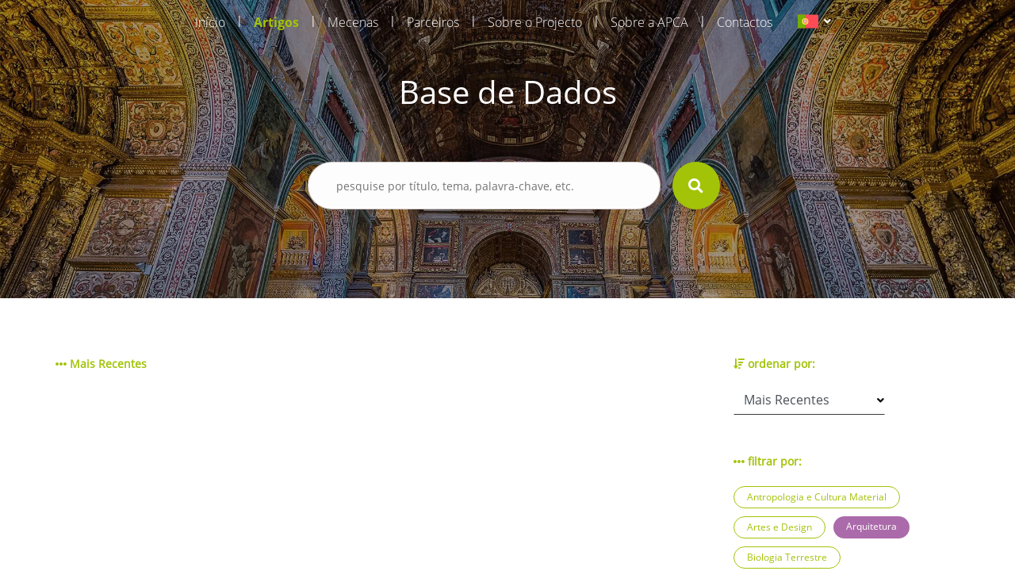

--- FILE ---
content_type: text/html; charset=UTF-8
request_url: https://aprenderamadeira.net/articles/antonio-jose-borges?filters=cinema-video-and-multimedia,economics-and-finance,architecture,art-history
body_size: 3982
content:
<!DOCTYPE html>
<html>
<head>
    <!-- Global site tag (gtag.js) - Google Analytics -->
<script async src="https://www.googletagmanager.com/gtag/js?id=UA-178651726-1"></script>
<script>
    window.dataLayer = window.dataLayer || [];
    function gtag(){dataLayer.push(arguments);}
    gtag('js', new Date());

    gtag('config', 'UA-178651726-1');
</script>    <meta charset="utf-8">
    <meta name="apple-mobile-web-app-capable" content="yes"/>
    <meta name="viewport" content="width=device-width, initial-scale=1, maximum-scale=1.0, user-scalable=no">
    <meta name="format-detection" content="telephone=no"/>
    <meta name="csrf-token" content="xtFn0OFosZ5gHaDjtGZoPOxUCkHNnWDvegyuQIQi">

    <link rel="apple-touch-icon" sizes="180x180" href="https://aprenderamadeira.net/assets/favicon/apple-touch-icon.png">
    <link rel="icon" type="image/png" sizes="32x32" href="https://aprenderamadeira.net/assets/favicon/favicon-32x32.png">
    <link rel="icon" type="image/png" sizes="16x16" href="https://aprenderamadeira.net/assets/favicon/favicon-16x16.png">
    <link rel="manifest" href="https://aprenderamadeira.net/assets/favicon/site.webmanifest">
    <meta name="theme-color" content="#ffffff">

    <link href="https://aprenderamadeira.net/assets/css/front/style.min.css" rel="stylesheet" type="text/css"/>
        <style>
        .top-banner {
            background: url(https://aprenderamadeira.net/assets/img/front/top_banners/header1.jpg) no-repeat 50%;
            background-size: cover;
        }

        .navbar {
            flex: 0 0 auto;
        }
    </style>

    <title>Aprender Madeira</title>
</head>
<body>

<div id="mySidenav" class="sidenav" style="display: none;">
    <a class="" href="https://aprenderamadeira.net">
        Início    </a>
    <a class=" active" href="https://aprenderamadeira.net/articles">
        Artigos    </a>
    <a class="" href="https://aprenderamadeira.net/patron">
        Mecenas    </a>
    <a class="" href="https://aprenderamadeira.net/partners">
        Parceiros    </a>
    <a class="" href="https://aprenderamadeira.net/about-project">
        Sobre o Projecto    </a>
    <a class="" href="https://aprenderamadeira.net/about-apca">
        Sobre a APCA    </a>
    
    
    
    <a class="" href="https://aprenderamadeira.net/contacts">
        Contactos    </a>
</div>

<div id="wrapper" style="left: 0;">
    <div class="my-body">
        <header class="navbar sticky-top navbar-expand-lg navbar-dark bg-transparent navbar-fixed-top">
            <div class="container w-auto">
                <div class="collapse navbar-collapse" id="navbarSupportedContent">
                    <ul class="navbar-nav ml-auto">
                        <li class="nav-item">
                            <a class="nav-link" href="https://aprenderamadeira.net">
                                Início                            </a>
                        </li>
                        <li class="nav-separator">|</li>
                        <li class="nav-item">
                            <a class="nav-link active" href="https://aprenderamadeira.net/articles">
                                Artigos                            </a>
                        </li>
                        <li class="nav-separator">|</li>
                        <li class="nav-item">
                            <a class="nav-link" href="https://aprenderamadeira.net/patron">
                                Mecenas                            </a>
                        </li>
                        <li class="nav-separator">|</li>
                        <li class="nav-item">
                            <a class="nav-link" href="https://aprenderamadeira.net/partners">
                                Parceiros                            </a>
                        </li>
                        <li class="nav-separator">|</li>
                        <li class="nav-item">
                            <a class="nav-link" href="https://aprenderamadeira.net/about-project">
                                Sobre o Projecto                            </a>
                        </li>
                        <li class="nav-separator">|</li>
                        <li class="nav-item">
                            <a class="nav-link" href="https://aprenderamadeira.net/about-apca">
                                Sobre a APCA                            </a>
                        </li>
                        
                        
                        
                        
                        
                        
                        <li class="nav-separator">|</li>
                        <li class="nav-item">
                            <a class="nav-link" href="https://aprenderamadeira.net/contacts">
                                Contactos                            </a>
                        </li>
                    </ul>
                    <div class="d-flex justify-content-end ml-4">
                        <form id="formLang" class="form-horizontal formLang" method="POST" action="https://aprenderamadeira.net/change-language">
                            <input type="hidden" name="_token" value="xtFn0OFosZ5gHaDjtGZoPOxUCkHNnWDvegyuQIQi"/>
                            <input id="lang" type="hidden" name="lang" value="xx"/>
                            <li class="dropdown">
                                <a class="dropdown-toggle" data-toggle="dropdown">
                            <span class="selected_lang">
                                <img src="https://aprenderamadeira.net/assets/img/front/flag_pt.svg">
                            </span>
                                </a>
                                <ul class="dropdown-menu">
                                                                                                                                                                                                    <li>
                                                <a onclick="onClickLanguage('en')">
                                                    <img src="https://aprenderamadeira.net/assets/img/front/flag_en.svg" class="btn-lang">
                                                </a>
                                            </li>
                                                                                                                                                                <li>
                                                <a onclick="onClickLanguage('es')">
                                                    <img src="https://aprenderamadeira.net/assets/img/front/flag_es.svg" class="btn-lang">
                                                </a>
                                            </li>
                                                                                                            </ul>
                            </li>
                        </form>
                    </div>
                </div>
            </div>

            <div class="navbar-toggler">
                <span id="menu-toggle" class="menu-toggle"><i class="fas fa-bars"></i></span>
            </div>
        </header>

        <div class="top-banner img_fade">
                <div class="container pt-5 pb-5">
        <div class="row d-flex justify-content-center pt-5 pb-5">
            <h1 class="t-color-white">Base de Dados</h1>
        </div>
        <form class="visible" id="form_search" method="GET" >
    <div class="row d-flex justify-content-center pt-2 pb-5">
        <div class="col-9 col-md-5">
            <div class="form-group">
                <div>
                    <input type="text" name="search" placeholder="pesquise por título, tema, palavra-chave, etc." value=""/>
                                            <input type="hidden" name="filters" value="cinema-video-and-multimedia,economics-and-finance,architecture,art-history"/>
                                                        </div>
                <div class="val-msg"></div>
            </div>
        </div>
        <div>
            <button type="submit" form="form_search" class="btn-search"><i class="fas fa-search fa-lg"></i></button>
        </div>
    </div>
</form>    </div>
        </div>

        
        <main role="main" class="p-4">
                <section class="h-100 d-flex bg-white mt-5 mb-5">
        <div class="container ">
                
    <div class="row">
        <div class="col-md-9">
            <div class="row label">
                                                                                                <span><i class="fas fa-ellipsis-h"></i> Mais Recentes</span>
                                                </div>
                            <div class="h-100 w-100 d-flex flex-column justify-content-center align-items-center">
                    <p><i class="fas fa-newspaper fa-6x"></i></p>
                    <h5>Não existem resultados para a sua pesquisa!</h5>
                </div>
                    </div>
        <div class="col-md-3 ">
            <div class="row">
                <div class="col-12 row ">
                    <span class="label"><i class="fas fa-sort-amount-down pr-1"></i>ordenar por:</span>
                </div>
                <div class="col-12 row mt-3">
                    <div class="select-container w-75">
                        <select id="order_by" class="form-control material-select">
                                                            <option value="alphabetical" >Ordem Alfabética</option>
                                                            <option value="most-recent" selected>Mais Recentes</option>
                                                    </select>
                    </div>
                </div>
            </div>
            <div class="row mt-5">
                <div class="col-12 row">
                    <span class="label"><i class="fas fa-ellipsis-h pr-1"></i>filtrar por:</span>
                </div>
                <div class="col-12 row mt-3">
                    <div class="row ml-0">
                                                    <a class="jellybean"
                               href="https://aprenderamadeira.net/articles/antonio-jose-borges?filters=cinema-video-and-multimedia,economics-and-finance,architecture,art-history,anthropology-and-material-culture" onclick="showLoading();">Antropologia e Cultura Material</a>
                                                    <a class="jellybean"
                               href="https://aprenderamadeira.net/articles/antonio-jose-borges?filters=cinema-video-and-multimedia,economics-and-finance,architecture,art-history,arts-and-design" onclick="showLoading();">Artes e Design</a>
                                                    <a class="jellybean purple"
                               href="https://aprenderamadeira.net/articles/antonio-jose-borges?filters=cinema-video-and-multimedia,economics-and-finance,art-history" onclick="showLoading();">Arquitetura</a>
                                                    <a class="jellybean"
                               href="https://aprenderamadeira.net/articles/antonio-jose-borges?filters=cinema-video-and-multimedia,economics-and-finance,architecture,art-history,earth-biology" onclick="showLoading();">Biologia Terrestre</a>
                                                    <a class="jellybean"
                               href="https://aprenderamadeira.net/articles/antonio-jose-borges?filters=cinema-video-and-multimedia,economics-and-finance,architecture,art-history,health-sciences" onclick="showLoading();">Ciências da Saúde</a>
                                                    <a class="jellybean"
                               href="https://aprenderamadeira.net/articles/antonio-jose-borges?filters=cinema-video-and-multimedia,economics-and-finance,architecture,art-history,marine-biology" onclick="showLoading();">Biologia Marinha</a>
                                                    <a class="jellybean"
                               href="https://aprenderamadeira.net/articles/antonio-jose-borges?filters=cinema-video-and-multimedia,economics-and-finance,architecture,art-history,physics-chemistry-and-engineering" onclick="showLoading();">Física, Química e Engenharia</a>
                                                    <a class="jellybean blue"
                               href="https://aprenderamadeira.net/articles/antonio-jose-borges?filters=economics-and-finance,architecture,art-history" onclick="showLoading();">Cinema, Vídeo e Multimédia</a>
                                                    <a class="jellybean"
                               href="https://aprenderamadeira.net/articles/antonio-jose-borges?filters=cinema-video-and-multimedia,economics-and-finance,architecture,art-history,popular-culture-and-traditions" onclick="showLoading();">Cultura e Tradições Populares</a>
                                                    <a class="jellybean"
                               href="https://aprenderamadeira.net/articles/antonio-jose-borges?filters=cinema-video-and-multimedia,economics-and-finance,architecture,art-history,law-and-policy" onclick="showLoading();">Direito e Política</a>
                                                    <a class="jellybean purple"
                               href="https://aprenderamadeira.net/articles/antonio-jose-borges?filters=cinema-video-and-multimedia,architecture,art-history" onclick="showLoading();">Economia e Finanças</a>
                                                    <a class="jellybean"
                               href="https://aprenderamadeira.net/articles/antonio-jose-borges?filters=cinema-video-and-multimedia,economics-and-finance,architecture,art-history,education" onclick="showLoading();">Educação</a>
                                                    <a class="jellybean green"
                               href="https://aprenderamadeira.net/articles/antonio-jose-borges?filters=cinema-video-and-multimedia,economics-and-finance,architecture" onclick="showLoading();">História da Arte</a>
                                                    <a class="jellybean"
                               href="https://aprenderamadeira.net/articles/antonio-jose-borges?filters=cinema-video-and-multimedia,economics-and-finance,architecture,art-history,military-history" onclick="showLoading();">História Militar</a>
                                                    <a class="jellybean"
                               href="https://aprenderamadeira.net/articles/antonio-jose-borges?filters=cinema-video-and-multimedia,economics-and-finance,architecture,art-history,heritage" onclick="showLoading();">Património</a>
                                                    <a class="jellybean"
                               href="https://aprenderamadeira.net/articles/antonio-jose-borges?filters=cinema-video-and-multimedia,economics-and-finance,architecture,art-history,economic-and-social-history" onclick="showLoading();">História Económica e Social</a>
                                                    <a class="jellybean"
                               href="https://aprenderamadeira.net/articles/antonio-jose-borges?filters=cinema-video-and-multimedia,economics-and-finance,architecture,art-history,politial-and-institutional-history" onclick="showLoading();">História Política e Institucional</a>
                                                    <a class="jellybean"
                               href="https://aprenderamadeira.net/articles/antonio-jose-borges?filters=cinema-video-and-multimedia,economics-and-finance,architecture,art-history,history-of-education" onclick="showLoading();">História da Educação</a>
                                                    <a class="jellybean"
                               href="https://aprenderamadeira.net/articles/antonio-jose-borges?filters=cinema-video-and-multimedia,economics-and-finance,architecture,art-history,religion" onclick="showLoading();">Religiões</a>
                                                    <a class="jellybean"
                               href="https://aprenderamadeira.net/articles/antonio-jose-borges?filters=cinema-video-and-multimedia,economics-and-finance,architecture,art-history,linguistics" onclick="showLoading();">Linguística</a>
                                                    <a class="jellybean"
                               href="https://aprenderamadeira.net/articles/antonio-jose-borges?filters=cinema-video-and-multimedia,economics-and-finance,architecture,art-history,literature" onclick="showLoading();">Literatura</a>
                                                    <a class="jellybean"
                               href="https://aprenderamadeira.net/articles/antonio-jose-borges?filters=cinema-video-and-multimedia,economics-and-finance,architecture,art-history,global-madeira" onclick="showLoading();">Madeira Global</a>
                                                    <a class="jellybean"
                               href="https://aprenderamadeira.net/articles/antonio-jose-borges?filters=cinema-video-and-multimedia,economics-and-finance,architecture,art-history,mathematics" onclick="showLoading();">Matemática</a>
                                                    <a class="jellybean"
                               href="https://aprenderamadeira.net/articles/antonio-jose-borges?filters=cinema-video-and-multimedia,economics-and-finance,architecture,art-history,society-and-press-media" onclick="showLoading();">Sociedade e Comunicação Social</a>
                                                    <a class="jellybean"
                               href="https://aprenderamadeira.net/articles/antonio-jose-borges?filters=cinema-video-and-multimedia,economics-and-finance,architecture,art-history,routes" onclick="showLoading();">Rotas</a>
                                                    <a class="jellybean"
                               href="https://aprenderamadeira.net/articles/antonio-jose-borges?filters=cinema-video-and-multimedia,economics-and-finance,architecture,art-history,cultural-madeira" onclick="showLoading();">Madeira Cultural</a>
                                                    <a class="jellybean"
                               href="https://aprenderamadeira.net/articles/antonio-jose-borges?filters=cinema-video-and-multimedia,economics-and-finance,architecture,art-history,news" onclick="showLoading();">Notícias</a>
                                                    <a class="jellybean"
                               href="https://aprenderamadeira.net/articles/antonio-jose-borges?filters=cinema-video-and-multimedia,economics-and-finance,architecture,art-history,people" onclick="showLoading();">Personalidades</a>
                                                    <a class="jellybean"
                               href="https://aprenderamadeira.net/articles/antonio-jose-borges?filters=cinema-video-and-multimedia,economics-and-finance,architecture,art-history,geology" onclick="showLoading();">Geologia</a>
                                                    <a class="jellybean"
                               href="https://aprenderamadeira.net/articles/antonio-jose-borges?filters=cinema-video-and-multimedia,economics-and-finance,architecture,art-history,marine-science" onclick="showLoading();">Ciências do Mar</a>
                                                    <a class="jellybean"
                               href="https://aprenderamadeira.net/articles/antonio-jose-borges?filters=cinema-video-and-multimedia,economics-and-finance,architecture,art-history,botany" onclick="showLoading();">Botânica</a>
                                                    <a class="jellybean"
                               href="https://aprenderamadeira.net/articles/antonio-jose-borges?filters=cinema-video-and-multimedia,economics-and-finance,architecture,art-history,ecology" onclick="showLoading();">Ecologia</a>
                                            </div>
                </div>
            </div>
        </div>
    </div>

    
            </div>
    </section>
        </main>

        
        <footer class="footer mt-5">
            <div class="container">
                <div class="row d-flex justify-content-center">
                <span class="f-light f-s-12 text-center">© Agência de Promoção da Cultura Atlântica
                    <br>
                    Designed and developed by <a class="link-type-1" href="https://www.wowsystems.co.uk/"><b>WOW</b>Systems</a>
                </span>
                </div>
            </div>
        </footer>
    </div>
</div>

<div id="loading" class="spinner-container" style="opacity: 0; display: none;">
    <div class="d-flex align-items-center h-100 w-100">
        <div class="spinner">
            <div class="double-bounce1"></div>
            <div class="double-bounce2"></div>
        </div>
    </div>
</div>

<script src="https://aprenderamadeira.net/assets/js/front/script.min.js"></script>

<script>
    $.ajaxSetup({
        headers: {
            'X-CSRF-TOKEN': $('meta[name="csrf-token"]').attr('content')
        }
    });

    function checkHasMessage() {
        var msg = '';
        if (msg.length > 0)
            showPopup(msg);
    }

    function onClickLanguage(lang) {
        $.ajax({
            url: 'https://aprenderamadeira.net/change-language',
            type: 'post',
            data: {
                lang: lang
            },
            success: function (res) {
                if (res['error'] === 0) {
                    location.reload();
                }
            }
        });
    }
</script>
    <script>
        $('#order_by').on('change', function () {
            window.location.href = "https://aprenderamadeira.net/articles/antonio-jose-borges?filters=cinema-video-and-multimedia,economics-and-finance,architecture,art-history&order=" + this.value;
        });
    </script>
</body>
</html>